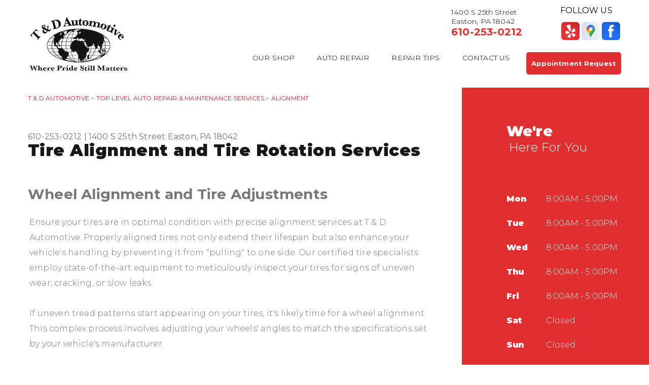

--- FILE ---
content_type: text/html; charset=UTF-8
request_url: https://www.tndautomotive.com/Easton-alignment-services.html
body_size: 27798
content:
<!DOCTYPE html>
<html lang="en" xml:lang="en">
<head>

		<title>Wheel Alignment Services | T & D Automotive</title>
	<meta http-equiv="Content-type" content="text/html; charset=utf-8" />
	<meta name="geo.position" content="40.6699442; -75.2457868"/>
	<meta name="geo.placename" content="Easton, PA"/>
	<meta name="geo.region" content="US-PA" />
	<meta name="ICBM" content="40.6699442,-75.2457868" />
	<meta name="Description" content="Keep your car driving straight with professional wheel alignment services in Easton. Improve safety, tire life, and fuel efficiency. Call now!"/>
	<meta name="viewport" content="width=device-width, initial-scale=1.0">
	<link rel="shortcut icon" href="images/favicon.ico" />
	<meta charset="utf-8" />
	<meta name="thumbnail" content="https://www.tndautomotive.com/custom/logo.png" />
        <meta property="og:image" content="https://www.tndautomotive.com/custom/logo.png" />
	<link rel="canonical" href="https://www.tndautomotive.com/Easton-alignment-services.html" />
	
		<link rel="stylesheet" href="css/jquery.fancybox.css?v=2.1.5" type="text/css" media="screen" />
	<link rel="stylesheet" href="https://cdn.repairshopwebsites.com/defaults/css/rateit.css" type="text/css" media="screen" />

	<!-- Google Fonts -->
	<link href="https://fonts.googleapis.com/css?family=Montserrat:300,400,500,600,700,900" rel="stylesheet">

	<!-- Vendor Styles -->
	<link rel="stylesheet" href="css/swiper.min.css" />

	<!-- App Styles -->
	<link rel="stylesheet" href="css/css.css" />
	<link rel="stylesheet" href="https://cdn.repairshopwebsites.com/defaults/css/default.css" type="text/css" media="all" />
		<!-- Vendor JS -->
	<script src="https://code.jquery.com/jquery-1.12.4.min.js" integrity="sha256-ZosEbRLbNQzLpnKIkEdrPv7lOy9C27hHQ+Xp8a4MxAQ=" crossorigin="anonymous"></script>
	<script src="js/swiper.min.js" defer></script>
	
	<script type="text/javascript" src="js/jquery.fancybox.pack.js?v=2.1.5" defer></script>
	<script type="text/javascript" src="https://cdn.repairshopwebsites.com/defaults/js/jquery.rateit.js" defer></script>

	<!-- App JS -->
	<script src="js/functions.js" defer></script>
	
	



<script type="application/ld+json"> { "@context" : "http://schema.org", "@type" : "AutoRepair", "name" : "T & D Automotive", "description" : "T & D Automotive | Expert Auto Repair Services in Easton, PA. Call Today 610-253-0212 or drop by 1400 S 25th Street", "url" : "https://www.tndautomotive.com", "id" : "https://www.tndautomotive.com/", "image" : "https://www.tndautomotive.com/custom/logo.png", "priceRange" : "$", "address" : { "@type": "PostalAddress", "streetAddress": "1400 S 25th Street", "addressLocality": "Easton", "addressRegion": "PA", "postalCode": "18042", "addressCountry": "US"}, "geo" : { "@type": "GeoCoordinates", "latitude": "40.6699442", "longitude": "-75.2457868"}, "telephone" : "610-253-0212", "openingHours": [ "Mo 08:00-17:00", "Tu 08:00-17:00", "We 08:00-17:00", "Th 08:00-17:00", "Fr 08:00-17:00", "Sa 00:00-00:00", "Su 00:00-00:00"], "areaServed" : ["Easton", "Bethlehem", "Bethlehem", "Allentown", "Phillipsburg NJ", "Nazareth"], "sameAs" : ["https://www.yelp.com/biz/t-and-d-automotive-easton","https://goo.gl/maps/gKm2XfKdkuwv2LuM6","https://www.facebook.com/TD-Automotive-138321406196972/"], "aggregateRating" : {"@type": "AggregateRating", "ratingValue": "5.0",  "reviewCount": "1"},"review": [{"@type": "Review", "url": "https://www.tndautomotive.com/Bethlehem-testimonials.html","author": {"@type": "Person","name": "General Commentary" },"description": "Excellent little shop for most of your auto repair needs. Very cool...", "inLanguage": "en", "reviewRating": { "@type": "Rating","worstRating": 1,"bestRating": 5,"ratingValue": 5.0}}]} </script>

		<style type = "text/css">

.header { background: #ffffff; color: #000000; }
.header .header__slider:before { background: #ffffff; }
.slider-boxes .slider__slide + .slider__slide:before { background: #ffffff; }
.nav > ul > li > a { color: #000000; } 
.socials h6 { color: #000000; } 

.link-primary { color: #e12e2e; }
.slider-outer-boxes .swiper-button-prev:before, .slider-outer-boxes .swiper-button-next:before { border-color: #e12e2e; }

.nav > ul > li:hover > a { color: #e12e2e; }
.nav > ul > li > a:after { background: #e12e2e; }
.nav ul ul a:hover { background: #e12e2e; }

.nav-socials { background-color: #ffffff; }

.mobile_slogan_header_bar { color: #000000; }
.mobile__header__foot { color: #000000; }
.mobile-header-list-logos-alt li { border: 2px solid #000000; }
.mobile-header-list-logos-alt .ico-location, .mobile-header-list-logos-alt .ico-envelope { fill: #000000 !important; }
.mobile-header-list-logos-alt .ico-phone-head { color: #000000 !important; }
.nav-location { color: #171717; }
.burger-menu span { background: #000000; }

.appointment-btn { background: #e12e2e;  color: #ffffff; }
.appointment-btn:hover { background: #000000; }

.slider--intro { color: #ffffff; }
.rotating-banner-btn { color: #ffffff; border-color: #ffffff; }
.rotating-banner-btn:hover { background: #ffffff; border-color: #ffffff; }

.sidebar { background: #e12e2e !important; color: #ffffff !important; }
.box--red { background: #e12e2e; color: #ffffff; }

.box--red .btn--white { color: #ffffff; border-color: #ffffff; }
.box--red .btn--white:hover { background: #ffffff; color: #171717;  border-color: #ffffff; }

.section--red { background: #fed900; color: #000000 }
.section--red .section__title { color: #000000 }
.section--red a { color: #000000 }

.section--secondary .section__callout { background: #000000; }
.coupon .coupon__overlay { background: rgba(225,46,46, .9) }
.section__callout .btn--white-alt:hover { background: #e12e2e; border-color: #e12e2e; }
.coupon:hover { border-color: rgba(225,46,46, 1); }
.coupon { border: 3px dashed [COLOR_COUPON_BORDER]; }

.tips .underlined:after { background: #e12e2e; }
.slider-tips .swiper-button-prev:before, .slider-tips .swiper-button-next:before { border-color: #e12e2e; }
.slider-tips .swiper-button-prev:hover,
.slider-tips .swiper-button-next:hover { background: #e12e2e; }

.news .underlined:after { background: #e12e2e; }
.list-articles a:hover { color: #e12e2e; }

.section--transparent:before { background: #000000; }

.section--testimonials .section--image .section__title { color: #ffffff; }
.section--testimonials .section--image { color: #ffffff; }
.section--testimonials .section__title { color: #ffffff !important; }
.testimonial { color: #ffffff; }
.testimonial .testimonial__body { color: #ffffff; }

.form .form__btn { background: #e71925; color: #FFFFFF; }
.form .form__btn:hover { background: #d01924; }
.form .form__field:focus { box-shadow: 0 0 5px rgba(231,25,37, .7) inset; }

.footer { background: #363636; }
.footer { color: #ffffff; }
.footer h5 { color: #e12e2e; }

.footer .footer__links a { color: #ffffff }
.footer .footer__lists a { color: #ffffff }
.box--secondary address { color: #ffffff }
.box--secondary .box__link { color: #ffffff }

.box--secondary a { color: #fed900; }
.footer .footer__links a:hover { color: #fed900; }
.footer .footer__lists a:hover { color: #fed900; }

.footer .footer__bar { background: #000000; color: #ffffff; }

.place:hover, .place.active { background: #e12e2e; }
.place.active h5, .place:hover h5, .place:hover address, .place.active address { color: #ffffff; }
.place.active:before { border-bottom: 11px solid #e12e2e; }

@media (max-width: 767px) {
.nav > ul > li > a { color: #171717; }
}



	.cta a:hover { background: #FFFFFF !important; color: #000000 !important; }


	</style>

</head>

<body>

<div class="wrapper">

	<header class="header">
		<div class="shell">
		
			<div class = "mobile_slogan_header_bar">
				<p>Best Auto Repair, Easton</p>
			</div> 


			<div class = "mobile_header">
				<a href="index.php" class="mobile_header_logo">
					<img src="custom/logo.png" alt="T & D Automotive">
				</a>

				<a href="#" class="burger-menu" title = "Mobile Menu">
				<span></span>
				
				<span></span>
				
				<span></span>
			</a>

			</div> 

			<div class="mobile__header__foot mobile-header-visible-xs-block">
				<strong>CONTACT US</strong>

				<ul class="mobile-header-list-logos-alt">
					<li>
						<a href="Easton-auto-repair-shop-location.html">
							<svg class="ico-location" viewBox="0 0 17 24" id="ico-location" xmlns="http://www.w3.org/2000/svg"><path d="M16.6 5.973a7.367 7.367 0 0 0-.4-.96A8.509 8.509 0 0 0 0 7.445V8.47c0 .042.015.426.037.618.307 2.39 2.246 4.928 3.693 7.317C5.287 18.966 6.904 21.483 8.505 24c.987-1.642 1.971-3.306 2.936-4.906.263-.47.568-.939.831-1.386.175-.3.511-.6.664-.875C14.493 14.06 17 11.265 17 8.513V7.381a8.318 8.318 0 0 0-.4-1.408zm-8.145 5.141a3.016 3.016 0 0 1-2.888-2.005 2.705 2.705 0 0 1-.081-.747v-.661A2.829 2.829 0 0 1 8.55 4.97a3.064 3.064 0 0 1 3.112 3.073 3.145 3.145 0 0 1-3.209 3.071z"/>
					 		</svg>
						</a>
					</li>

					<li>
						<a href="tel:610-253-0212" class = "lmc_main">
							<svg class="ico-phone-head" viewBox="0 0 19 18" id="ico-phone-head" xmlns="http://www.w3.org/2000/svg"><path d="M18.99 14.202a.843.843 0 0 1-.282.761l-2.675 2.518a1.5 1.5 0 0 1-.473.324 2 2 0 0 1-.573.171c-.013 0-.054 0-.121.01a2.6 2.6 0 0 1-.261.01 9.3 9.3 0 0 1-3.329-.735 17.854 17.854 0 0 1-2.806-1.458 20.743 20.743 0 0 1-3.339-2.67 21.22 21.22 0 0 1-2.333-2.517A17.832 17.832 0 0 1 1.31 8.395a11.681 11.681 0 0 1-.845-1.849 9.417 9.417 0 0 1-.382-1.43 4.478 4.478 0 0 1-.081-.944c.013-.229.02-.357.02-.382a1.8 1.8 0 0 1 .181-.544 1.434 1.434 0 0 1 .342-.448L3.22.262a.909.909 0 0 1 .644-.267.774.774 0 0 1 .463.144 1.346 1.346 0 0 1 .342.353l2.152 3.87a.886.886 0 0 1 .1.668 1.174 1.174 0 0 1-.342.61l-.986.934a.317.317 0 0 0-.07.124.46.46 0 0 0-.03.144 3.348 3.348 0 0 0 .362.916 8.424 8.424 0 0 0 .744 1.116 12.744 12.744 0 0 0 1.428 1.515 13.072 13.072 0 0 0 1.609 1.363 9.213 9.213 0 0 0 1.177.714 3.174 3.174 0 0 0 .724.277l.251.048a.506.506 0 0 0 .131-.028.348.348 0 0 0 .131-.067l1.146-1.106a1.275 1.275 0 0 1 .845-.305 1.092 1.092 0 0 1 .543.115h.02l3.882 2.174a.965.965 0 0 1 .504.628z" fill="currentColor"/>
							</svg>
						</a>
					</li>

					<li>
						<a href="Easton-auto-repair-shop.php">
							<svg class="ico-envelope" viewBox="0 0 1000 1000" id="ico-envelope" xmlns="http://www.w3.org/2000/svg"><path d="M610.6 466.8c-29.8 20.1-59.6 40.1-89.5 60.3-8.6 5.7-23.1 5.7-31.8 0-34.1-22.6-68.1-45-102.3-67.6L29 796.8C41.1 809.2 57.9 817 76.5 817h846.7c16.2 0 30.5-6.5 42-16.1L610.6 466.8zM19 216.5c-5.7 9.7-9 20.7-9 32.6v501.4c0 6.6 2 12.6 3.8 18.6l347-327C246.8 367 132.8 291.7 19 216.5zm971 534V249.1c0-11.6-3.1-22.5-8.6-32.3-114.9 77.4-229.7 154.8-344.6 232.4l347.7 327.6c3.5-8.1 5.5-16.9 5.5-26.3zM81.7 182.9C222.9 276 363.9 368.8 505.3 462c138.1-93.2 276.5-186 414.6-279.1H81.7z"/>
							</svg>
						</a>
					</li>
				</ul><!-- /.list-logos-alt -->
			</div><!-- /.header__foot -->




		
			<div class="header__inner">
				<div class="logo header__logo"><a href = "index.php"><img src = "custom/logo.png" alt="T & D Automotive"></a></div><!-- /.logo -->

				<div class="header__group">
					<div class="slider-outer-boxes">
						<div class="slider-boxes swiper-container header__slider">
							<div class="slider__slides swiper-wrapper">
								<div class="slider__slide swiper-slide">
									<div class="box">
									

										<address>
											1400 S 25th Street<br/>Easton, PA 18042
										</address>

										<p class="link-primary"><a href = "tel:6102530212">610-253-0212</a></p>
									</div><!-- /.box -->
								</div><!-- /.slider__slide -->

							</div><!-- /.slider__slides -->
						</div><!-- /.slider -->
						
						<!-- Add Arrows -->
						<div class="swiper-button-next swiper-boxes-next"></div>
						<div class="swiper-button-prev swiper-boxes-prev"></div>
					</div><!-- /.slider-outer-boxes -->

					

					<div class="socials header__socials">
						<h6 class="hidden-xs">Follow Us</h6>

						<a href = "https://www.yelp.com/biz/t-and-d-automotive-easton" target='new'><img src = "https://cdn.repairshopwebsites.com/defaults/images/Yelp.svg" alt = "Yelp"  border = "0"></a><a href = "https://goo.gl/maps/gKm2XfKdkuwv2LuM6" target='new'><img src = "https://cdn.repairshopwebsites.com/defaults/images/Google.svg" alt = "Google Business Profile" border = "0"></a><a href = "https://www.facebook.com/TD-Automotive-138321406196972/" target='new'><img src = "https://cdn.repairshopwebsites.com/defaults/images/Facebook.svg" alt = "Facebook" border = "0"></a>
					</div><!-- /.socials -->

					<div class="nav-outer">


						<nav class="nav">
							<ul><li class = " has-dd"><a href = "Easton-auto-repairs.html">Our Shop</a><div class = "sub"><ul><li><a href = "coupons.html" target = "new">Coupons</a></li><li><a href = "Easton-auto-repair-shop-location.html">Location</a></li><li><a href = "Easton-testimonials.html">Reviews</a></li><li><a href = "Easton-customer-service.html">Customer Service</a></li></ul></div></li><li class = " has-dd"><a href = "Easton-auto-service-repair.html">Auto Repair</a><div class = "sub"><ul><li><a href = "Easton-auto-service-repair.html">Repair Services</a></li><li><a href = "Easton-new-tires.html">Tires</a></li><li><a href = "guarantee.html">Guarantees</a></li></ul></div></li><li class = " has-dd"><a href = "Easton-auto-repair-shop.php">Repair Tips</a><div class = "sub"><ul><li><a href = "Easton-auto-repair-shop.php">Contact Us</a></li><li><a href = "Easton-broken-car.html">Is My Car Broken?</a></li><li><a href = "Easton-general-maintenance.html">General Maintenance</a></li><li><a href = "Easton-helpful-info.html">Cost Saving Tips</a></li><li><a href = "Easton-gas-price-calculator.php">Trade in a Gas Guzzler</a></li><li><a href = "Easton-tire-selector.php">Buy Tires</a></li></ul></div></li><li class = " has-dd"><a href = "Easton-auto-repair-shop.php">Contact Us</a><div class = "sub"><ul><li><a href = "Easton-auto-repair-shop.php">Contact Us</a></li><li><a href = "Easton-auto-repair-shop-location.html">Location</a></li><li><a href = "defaults/files/DrivabilityForm.pdf" target = "new">Drop-Off Form</a></li><li><a href = "Easton-customer-survey.php">Customer Survey</a></li><li><a href = "Easton-appointment-request.php">Appointment Request</a></li><li><a href = "Easton-ask-an-expert.php">Ask The Mechanic</a></li></ul></div></li></ul>
							<div class = "nav-location">
<p><b>T&D Automotive</b><br>
<a href = "https://maps.google.com/maps?q=1400 S 25th Street Easton PA, 18042" target = "new">1400 S 25th Street<br>
Easton, PA 18042</a><br>
<a href = "tel:6102530212">610-253-0212</a>
</div>


          <div class="nav-socials">
            <ul>
<a href = "https://www.yelp.com/biz/t-and-d-automotive-easton" target='new'><img src = "https://cdn.repairshopwebsites.com/defaults/images/Yelp.svg" alt = "Yelp"  border = "0"></a><a href = "https://goo.gl/maps/gKm2XfKdkuwv2LuM6" target='new'><img src = "https://cdn.repairshopwebsites.com/defaults/images/Google.svg" alt = "Google Business Profile" border = "0"></a><a href = "https://www.facebook.com/TD-Automotive-138321406196972/" target='new'><img src = "https://cdn.repairshopwebsites.com/defaults/images/Facebook.svg" alt = "Facebook" border = "0"></a>

            </ul>
          </div><!-- /.socials -->

						</nav><!-- /.nav -->
					</div><!-- /.nav-outer -->
					
					<a href="Easton-appointment-request.php" class="btn btn--small btn--alter appointment-btn">Appointment Request</a>
				</div><!-- /.header__group -->
			</div><!-- /.header__inner -->
		</div><!-- /.shell -->
	</header><!-- /.header -->

	<div class="main">
		<div class="shell">
			<div class="breadcrumbs hidden-xs">
			<h2><a href="index.php">T & D AUTOMOTIVE</a> > <a href = "Easton-auto-service-repair.html">Top Level Auto Repair & Maintenance Services</a> > <a href = "Easton-alignment-services.html">ALIGNMENT</a></h2>
			</div><!-- /.breadcrumbs -->
		</div><!-- /.shell -->

		<div class="section section--default">
			<div class="shell">
				<div class="section__inner">
					<div class="section__content">
						<div class="breadcrumbs visible-xs-block">
						<a href="index.php">T & D AUTOMOTIVE</a> > <a href = "Easton-auto-service-repair.html">Top Level Auto Repair & Maintenance Services</a> > <a href = "Easton-alignment-services.html">ALIGNMENT</a>
						</div><!-- /.breadcrumbs -->

<div class = "article__header">
<h2 class="page_cta"><a href = "tel:6102530212">610-253-0212</a> | <a href = "https://maps.google.com/maps?q=1400 S 25th Street Easton PA, 18042" target = "new">1400 S 25th Street</a> <a href = "Easton-auto-repair-shop-location.html">Easton, PA 18042</a></h2>
<h1 class="section__title page_title">Tire Alignment and Tire Rotation Services</h1>
</div>


						<h2>Wheel Alignment and Tire Adjustments</h2>
<p>Ensure your tires are in optimal condition with precise alignment services at T & D Automotive. Properly aligned tires not only extend their lifespan but also enhance your vehicle's handling by preventing it from "pulling" to one side. Our certified tire specialists employ state-of-the-art equipment to meticulously inspect your tires for signs of uneven wear, cracking, or slow leaks.</p>

<p>If uneven tread patterns start appearing on your tires, it's likely time for a wheel alignment. This complex process involves adjusting your wheels' angles to match the specifications set by your vehicle's manufacturer.</p>




<p><b>Alignment Services</b><br>Wheel alignment is crucial for your car's health. Our expert technicians meticulously adjust your wheels to the manufacturer's specifications, ensuring optimal steering and tire performance. This prevents unnecessary wear and tear, saving you money in the long run.</p>
<img src="https://cdn.repairshopwebsites.com/defaults/images/Alignment-Services-Page.jpg" alt="Vehicle alignment" style="float:right; padding:30px; border-radius:10%;"><h3>Benefits of a Professional Wheel Alignment</h3>
<p>Regular wheel alignments offer a range of benefits that keep your vehicle in optimal condition:</p>

<ul style="padding-left:40px">
<li><b>Improved Safety:</b> Proper alignment enhances handling, reducing the risk of accidents.</li>
<li><b>Increased Tire Life:</b> Evenly aligned wheels prevent premature tire wear, saving you money in the long run.</li>
<li><b>Better Fuel Efficiency:</b> Misaligned wheels can increase rolling resistance, causing higher fuel consumption.</li>
<li><b>Smoother Driving Experience:</b> Alignment issues can cause vibrations or pulling; fixing them restores comfort on the road.</li>
</ul>

<br><h2>Alignment FAQs</h2>

<br><script type="application/ld+json">
{
  "@context": "https://schema.org",
  "@type": "FAQPage",
  "mainEntity": [{
    "@type": "Question",
    "name": "How long does a full alignment take?",
    "acceptedAnswer": {
      "@type": "Answer",
      "text": "Wheel alignments typically take one hour for both two-wheel and four-wheel drive vehicles. However, excessive wear and tear on suspension components like bushings, track rods, or the system itself can require replacements, extending the service time."
    }
  },{
    "@type": "Question",
    "name": "What happens if you wait too long for an alignment?",
    "acceptedAnswer": {
      "@type": "Answer",
      "text": "Tire alignment is crucial for maintaining optimal tire performance and lifespan. Even slight misalignments, undetectable to the naked eye but measurable in tenths of degrees or hundredths of inches, can lead to premature and uneven wear. As time passes, this wear becomes more pronounced, impacting both safety and fuel efficiency. To avoid these issues, regular alignment checks every 6,000 miles are recommended."
    }
  },{
    "@type": "Question",
    "name": "What is checked during an alignment?",
    "acceptedAnswer": {
      "@type": "Answer",
      "text": "Three crucial aspects are assessed during a tire alignment inspection: camber, toe, and caster. Camber refers to the angle formed by the vertical axis of the tire and a line perpendicular to the road surface, as viewed from the front. When the top of the tire tilts inwards, creating an \"X\" shape with the wheels, it's considered negative camber. This can increase wear on the tire's inner edge through increased friction."
    }
  },{
    "@type": "Question",
    "name": "Do I need an alignment after replacing tires?",
    "acceptedAnswer": {
      "@type": "Answer",
      "text": "The answer is yes! A proper wheel alignment ensures precise angles between wheels and the road, maximizing tire life, enhancing handling, and distributing wear evenly across the tread. This translates to better fuel efficiency, safer driving, and a more enjoyable ride."
    }
  }]
}
</script><h3>How long does a full alignment take?</h3>
<p>A wheel alignment usually takes about an hour for both two-wheel and four-wheel drive vehicles. However, if there is significant wear and tear on suspension components like bushings, track rods, or the alignment system itself, replacement parts may be needed, which could extend the service time.</p>

<h3>What happens if you wait too long for an alignment?</h3>
<p>Delaying a wheel alignment can negatively affect your tire performance and lifespan. Even slight misalignments, which are imperceptible to the eye but measurable in small degrees or fractions of an inch, can cause uneven and premature tire wear. Over time, this wear becomes more noticeable, impacting safety and fuel efficiency. To prevent these issues, it's recommended to have your alignment checked every 6,000 miles.</p>

<h3>What is checked during an alignment?</h3>
<p>During a tire alignment, three key angles are examined: camber, toe, and caster. Camber refers to the angle between the vertical axis of the tire and a line perpendicular to the road surface when viewed from the front. If the top of the tire tilts inward, creating an "X" shape between the wheels, it's known as negative camber, which can cause excessive wear on the inner edge of the tire due to increased friction.</p>
<h3>Do I need an alignment after replacing tires?</h3>
<p>Yes, you do! Proper wheel alignment ensures that the angles between your tires and the road surface are accurate, which helps to maximize tire life, improve handling, and ensure even tread wear. This not only boosts fuel efficiency and driving safety but also enhances your overall driving experience.</p>
<p>Don't let uneven tire wear diminish the longevity of your tires. Experience a fast and cost-effective tire alignment at our shop in Easton. Call us today at <a href = "tel:6102530212">610-253-0212</a> to schedule an appointment.</p>

<br>		<div class="cta_container">
		<div class="cta" style="background: linear-gradient(#2f2f2fB3, #2f2f2fB3), url(https://cdn.repairshopwebsites.com/defaults/images/Services_CTA_Alignment.jpg); background-size: 100% 100%;">
		<p style="color: #FFFFFF;">To learn more about our Alignment services, call us at <a href = "tel:6102530212">610-253-0212</a> or request a quote by clicking below:</p>
		<br>
		<a style="color: #FFFFFF; background: #e71925;" href="Easton-auto-repair-shop.php">Request Quote</a>
		</div>
		</div>		
<br>
<br>

                                                
                                                <p>Discover More About Alignment Repair Services At T & D Automotive in Easton<br><br><a href="Easton-4x4-services.html" > 4X4 Services  </a><br><a href="Easton-auto-brakes.html" > Brake Repair  </a><br><a href="Easton-new-tires.html" > Tire Repair Services  </a></p>

						
					</div><!-- /.section__content -->

					<aside class="section__aside sidebar">
						<div class="section__box box-alt box--red">
							<h2 class="box__title">
								We're

								<small>Here For You</small>
							</h2><!-- /.box__title -->
							
							<div class="table">
								<table>
									<tr>
										<th>Mon</th>

										<td>8:00AM - 5:00PM</td>
									</tr>
									
									<tr>
										<th>Tue</th>

										<td>8:00AM - 5:00PM</td>
									</tr>

									<tr>
										<th>Wed</th>

										<td>8:00AM - 5:00PM</td>
									</tr>

									<tr>
										<th>Thu</th>

										<td>8:00AM - 5:00PM</td>
									</tr>

									<tr>
										<th>Fri</th>

										<td>8:00AM - 5:00PM</td>
									</tr>

									<tr>
										<th>Sat</th>

										<td>Closed</td>
									</tr>

									<tr>
										<th>Sun</th>

										<td>Closed</td>
									</tr>

									<tr>
										

										<td colspan = "2"></td>
									</tr>
								</table>
							</div><!-- /.table -->

							<a href="Easton-appointment-request.php" class="btn btn--white btn--block box__btn">Request Appointment</a>


							<a href="Easton-auto-repair-shop-location.html" class="link-icon box__link">
								<i class="ico-map"></i>

								<span>GET DIRECTIONS</span>
							</a>
						</div><!-- /.section__box -->
					</aside><!-- /.section__aside -->

				</div><!-- /.section__inner -->
			</div><!-- /.shell -->
		</div><!-- /.section -->



	</div><!-- /.main -->

		<div class="footer-call-btn-overlay">
			<a href="tel:610-253-0212" class="btn__content lmc_main">
				<strong>TAP TO CALL NOW</strong>

				<span class = "lmc_main">610-253-0212</span>
			</a>

			<a href="#" class="btn__close">X</a>
		</div>
	<footer class="footer">
		<div class="shell">
<h3>T & D Automotive</h3>

<div class = "footer-nav-links">
<ul>
<li><a href = "Easton-auto-service-repair.html">Auto Repair Services</a></li>
<li><a href = "coupons.html" >Maintenance Coupons</a></li>
</ul>
</div>



<div class = "footer-location-data">
				<ul>
<li><div class="box box--secondary">
						

						<address>
							1400 S 25th Street<br/>Easton, PA 18042</a>
						</address>

						<a href="Easton-auto-repair-shop.php">Email Us</a>

						<p class="link-alt box__link"><a href = "tel:6102530212">610-253-0212</a></p>
					</div><!-- /.box -->
</li>
				</ul><!-- /.list-icons -->
</div>


<div class = "footer-content-statement">
	<div class="shell">
Call today at <a href = "tel:6102530212">610-253-0212</a> or come by the shop at 1400 S 25th Street, Easton, PA, 18042. Ask any car or truck owner in Easton who they recommend. Chances are they will tell you T & D Automotive.
</div>
</div>


			
		</div><!-- /.shell -->

		<div class="footer__bar">
			<div class="shell">
		<div class="copyright">
				<p>Copyright &copy; <script type="text/javascript">var today=new Date(); document.write(today.getFullYear());</script> <a href="http://www.repairshopwebsites.com" target=new>Repair Shop Websites</a>. All Rights Reserved | View Our <a href = "privacy-policy.html">Privacy Policy</a></p>

<div class = "footer__payments">
				<ul class="list-cards">
					<li><img src="https://cdn.repairshopwebsites.com/defaults/images/pay_amex.png" alt = "American Express"></li><li><img src="https://cdn.repairshopwebsites.com/defaults/images/pay_discover.png" alt = "Discover Card"></li><li><img src="https://cdn.repairshopwebsites.com/defaults/images/pay_MC.png" alt = "Master Card"></li><li><img src="https://cdn.repairshopwebsites.com/defaults/images/pay_visa.png" alt = "Visa"></li><li><img src="https://cdn.repairshopwebsites.com/defaults/images/logo_pymt_synchrony.png" alt = "CarCareOne"></li>
				</ul><!-- /.list-cards -->
</div>
</div>
				<!--div class="socials footer__socials">
					
				</div--><!-- /.socials -->
			</div><!-- /.shell -->
		</div><!-- /.footer__bar -->
	</footer><!-- /.footer -->

</div><!-- /.wrapper -->
</body>
</html>